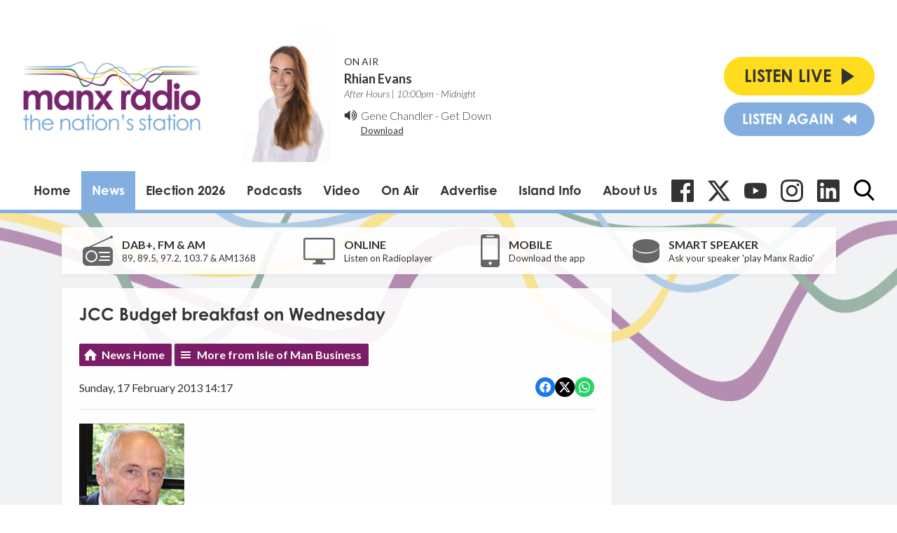

--- FILE ---
content_type: text/html; charset=utf-8
request_url: https://www.google.com/recaptcha/api2/aframe
body_size: 264
content:
<!DOCTYPE HTML><html><head><meta http-equiv="content-type" content="text/html; charset=UTF-8"></head><body><script nonce="61HEA7m1miKepda8lEaRnQ">/** Anti-fraud and anti-abuse applications only. See google.com/recaptcha */ try{var clients={'sodar':'https://pagead2.googlesyndication.com/pagead/sodar?'};window.addEventListener("message",function(a){try{if(a.source===window.parent){var b=JSON.parse(a.data);var c=clients[b['id']];if(c){var d=document.createElement('img');d.src=c+b['params']+'&rc='+(localStorage.getItem("rc::a")?sessionStorage.getItem("rc::b"):"");window.document.body.appendChild(d);sessionStorage.setItem("rc::e",parseInt(sessionStorage.getItem("rc::e")||0)+1);localStorage.setItem("rc::h",'1768600950108');}}}catch(b){}});window.parent.postMessage("_grecaptcha_ready", "*");}catch(b){}</script></body></html>

--- FILE ---
content_type: application/javascript
request_url: https://ads.aiir.net/pageads?s=147&path_no_tll=%2Fnews%2Fisle-of-man-business%2Fjcc-budget-breakfast-on-wednesday%2F&pos%5B%5D=5798&pos%5B%5D=5799&pos%5B%5D=5800&pos%5B%5D=5801&pos%5B%5D=to&pos%5B%5D=cs&service_id=78&callback=_jsonp_1768600947530
body_size: -46
content:
_jsonp_1768600947530({"src":"arm64"});